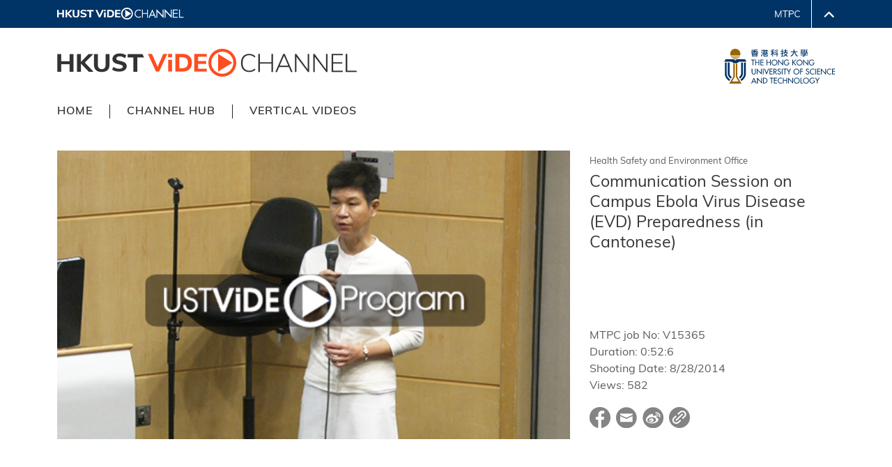

--- FILE ---
content_type: text/html; charset=utf-8
request_url: https://video.ust.hk/Watch.aspx?Video=6B4355C0136D713E
body_size: 31139
content:
<!DOCTYPE html>
<html>
<head>
    <title>HKUST Video Channel</title>
    <meta name="MobileOptimized" content="width">
    <meta name="HandheldFriendly" content="true" />
    <meta name="viewport" content="width=device-width, initial-scale=1.0, minimal-ui, viewport-fit=cover" />
    <meta http-equiv="Content-Type" content="text/html; charset=utf-8" />
    <link rel="icon" type="image/png" sizes="16x16" href="https://hkust.edu.hk/favicon-16x16.png" />
    <link rel="icon" type="image/png" sizes="32x32" href="https://hkust.edu.hk/favicon-32x32.png" />
    <link rel="stylesheet" href="/Content/font-awesome.min.css">
    <link rel="stylesheet" href="https://cdn.jsdelivr.net/npm/bootstrap-icons@1.5.0/font/bootstrap-icons.css">
    <link rel="stylesheet" href="https://use.typekit.net/syb0eec.css">
    <!--link href="https://fonts.googleapis.com/css?family=Muli&display=swap" rel="stylesheet"-->
    <link href="/Content/sitestyles?v=aGwN23KF2p2D1y2v-skl4oN7L03icCzq4opEX6BAOUQ1" rel="stylesheet"/>

    
    <link href="/Content/watchstyles?v=1z7lGrb7N4ppmXYuaKfgj6jFbDJqv4AJ2iY6qt7YlK01" rel="stylesheet"/>

    <link rel="stylesheet" href="/Content/channel/default/style/style.css" />

    <script src="/bundles/modernizr?v=inCVuEFe6J4Q07A0AcRsbJic_UE5MwpRMNGcOtk94TE1"></script>

</head>
<body>
    <script src="/bundles/jquery?v=SOGRYDKIlZyZHkc21HYQ6EFWfj0-gnJ1i9yyJbEyssU1"></script>

    <script src="/bundles/bootstrap?v=QdX_WKkjPdpJfm7_Trl32nM14XgO-41nI4wbimaVAI01"></script>

    <script src="/bundles/_Layout?v=yNsTOgY8QvnJTEO-dC7hxJyvf-z9ZYTq5nLAF4Fy5JA1"></script>

    
    <script type="text/javascript" src="/Scripts/jwplayer/jwplayer.js"></script>
    <script type="text/javascript">
        let desktopMode = true;
        let expandBtnId = "";
        let isExpandBtnClicked = false;
        let hasCaption = false;

        function copyLink() {
            if (navigator.clipboard) {
                navigator.clipboard.writeText('https://video.ust.hk/Watch?video=6B4355C0136D713E');
                alert("Video link copied");
            }
        }

        function buttonClickAction() {
            var jw = jwplayer('vcPlayer');
            // This function is executed when the button is clicked
            if (!isExpandBtnClicked) {
                isExpandBtnClicked = true;
                $("#video-container").removeClass('col-lg-8').addClass('col-lg-12');
                $("#information-container").removeClass('col-lg-4').addClass('col-lg-12');
                jwplayer("vcPlayer").removeButton('theatre-mode-button');
                jwplayer("vcPlayer").addButton('/Content/images/theatre_close.svg', 'Exit Theatre Mode', buttonClickAction, 'exit-theatre-mode-button');
                expandBtnId = 'exit-theatre-mode-button';
                jw.setFullscreen(false);

            } else {
                isExpandBtnClicked = false;
                $("#video-container").removeClass('col-lg-12').addClass('col-lg-8');
                $("#information-container").removeClass('col-lg-12').addClass('col-lg-4');
                jwplayer("vcPlayer").removeButton('exit-theatre-mode-button');
                jwplayer("vcPlayer").addButton('/Content/images/theatre_open.svg', 'Theatre Mode', buttonClickAction, 'theatre-mode-button');
                expandBtnId = 'theatre-mode-button';
                jw.setFullscreen(false);
            }
        }

        $(function () {

            function htmlDecode(value) {
                return $("<textarea/>").html(value).text();
            }

            function htmlEncode(value) {
                return $('<textarea/>').text(value).html();
            }

            const channel = {
                logo: '/Content/channel/default/img/channel_logo.png',
                bannerBg: '/Content/channel/default/img/channel_banner_bg.jpg',
                contentBg: '/Content/channel/default/img/channel_content_bg.jpg'
            }

            const video = {
                title: 'Communication Session on Campus Ebola Virus Disease (EVD) Preparedness (in Cantonese)',
                subtitle: 'Health Safety and Environment Office',
                description: '',
                mtpcJobNo: 'V15365',
                duration: '0'+':52'+':6',
                shootingDate: '8/28/2014',
                views: '582',
            }

            const socialMedia = [
                {
                    icon: '/Content/images/social_media/fb_icon_grey.png',
                    icon_mo: '/Content/images/social_media/fb_icon_grey.png',
                    value: 'https://www.facebook.com/sharer.php?u=' + 'https://video.ust.hk/Watch?video=6B4355C0136D713E'
                }, {
                    icon: '/Content/images/social_media/email_icon_grey.png',
                    icon_mo: '/Content/images/social_media/email_icon_grey.png',
                    value: 'mailto:?body=I%20want%20to%20share%20this%20video%20from%20The%20Hong%20Kong%20University%20of%20Science%20and%20Technology%20with%20you%20%3A%0D%0A' + 'https://video.ust.hk/Watch?video=6B4355C0136D713E'
                }, {
                icon: '/Content/images/social_media/wechat_icon_grey.png',
                    icon_mo: '/Content/images/social_media/wechat_icon_grey.png',
                    value: 'http://service.weibo.com/share/share.php?url=' + 'https://video.ust.hk/Watch?video=6B4355C0136D713E'
                },
                {
                icon: '/Content/images/social_media/link_icon_grey.png',
                    icon_mo: '/Content/images/social_media/link_icon_grey.png',
                    value: 'javascript:copyLink();'
                },
            ]

            // functions
            const displayChannel = () => {
                const { logo, bannerBg } = channel;
                $("#channel-logo").attr("src", logo);
            }

            const displayVideo = () => {
                    const { title, subtitle, mtpcJobNo, duration, shootingDate, views, description } = video;
                    if (title.trim() != "") {
                        $("#title").html(htmlDecode(title));
                        $("#title").parent().addClass('pb-2');
                    }
                    else {
                        $("#title").parent().removeClass('pb-2');
                    }
                    if (subtitle.trim() != "") {
                        $("#subtitle").html(htmlDecode(subtitle));
                        $("#subtitle").parent().addClass('pb-2');
                    }
                    else {
                        $("#subtitle").parent().removeClass('pb-2');
                    }
                    if (description.trim() != "") {
                        $("#description").html(htmlDecode(description));
                        $("#description").parent().addClass('pb-2');
                    }
                    else {
                        $("#description").parent().removeClass('pb-2');
                    }
                $("#mtpc-job-no").text(mtpcJobNo);
                $("#duration").text(duration);
                $("#shooting-date").text(shootingDate);
                $("#views").text(views);
                }

                const displaySocialMediaButton = () => {
                    socialMedia.map(({ icon, value }) => {
                    $("#social-media-button-container").append(`<img data-value="${value}" src="${icon}" class="social-media-button pointer me-2"/>`);
                })
            }

            const jwplayerSetup = () => {
                var streamingServer = 'ptz141.ust.hk';
                var streamingUrl = '';
                var videocover = 'V15365_20140828_HSEO_Briefing_Ebola_Virus_Disease_Cantonese_Cover.jpg';
                var videocaption = '';

                if (jwplayer.key == undefined)
                    jwplayer.key = "xS+I7HSv+MmCV7i0xuvyMeErbSeYWmZ3at/jKhQmPDE=";
                else
                    jwplayer("vcPlayer").remove();

                if (videocaption != "") {
                    jwplayer("vcPlayer").setup({
                        abouttext: 'HKUST Video Channel Player',
                        aboutlink: 'https://video.ust.hk',
                        playlist: [{
                            file: 'https://' + streamingServer + '/' + streamingUrl,
                            image: '/Watch/VideoCover?fileName=' + videocover,
                            tracks: [{
                                'kind': 'captions',
                                'file': '/Watch/VideoCaption?fileName=' + videocaption,
                                'label': 'AI generated caption'
                            }]
                        }],
                        playbackRateControls: true,
                        playbackRate: [0.5, 0.75, 1, 1.25, 1.5, 2],
                        width: '100%',
                        aspectratio: "16:9",
                        autostart: false,
                        captions: {
                            backgroundOpacity: 30,
                            fontSize: 10
                        }
                    });
                    hasCaption = true;
                }
                else {
                    jwplayer("vcPlayer").setup({
                        abouttext: 'HKUST Video Channel Player',
                        aboutlink: 'https://video.ust.hk',
                        playlist: [{
                            file: 'https://' + streamingServer + '/' + streamingUrl,
                            image: '/Watch/VideoCover?fileName=' + videocover
                        }],
                        playbackRateControls: true,
                        playbackRate: [0.5, 0.75, 1, 1.25, 1.5, 2],
                        width: '100%',
                        aspectratio: "16:9",
                        autostart: false,
                    });
                }

                jwplayer("vcPlayer").addButton('/Content/images/theatre_open.svg', 'Theatre Mode', buttonClickAction, 'theatre-mode-button');
                expandBtnId = 'theatre-mode-button';
                $('#vcPlayerContainer').hide();
            }

            $(document).on('click', '.social-media-button', function () {
                const value = $(this).data("value");
                //                    alert(value);
                location.assign(value);
            });

            $(document).on('mouseover', '.social-media-button', function () {
                const selectedValue = $(this).data("value");
                const icon_mo = socialMedia.find(({ value }) => value === selectedValue).icon_mo;
                $(this).attr('src', icon_mo);
            });

            $(document).on('mouseleave', '.social-media-button', function () {
                const selectedValue = $(this).data("value");
                const icon = socialMedia.find(({ value }) => value === selectedValue).icon;
                $(this).attr('src', icon);
            });

            $(document).on('click', '#previous-button', function() {
                window.location.replace(`/Watch?video=`);
            });

            $(document).on('click', '#back-button', function () {
                window.location.href = '/';
            });

            $(document).on('click', '#next-button', function () {
                window.location.replace(`/Watch?video=`);
            });

            $(document).on('click', '#vcVideoCover', function () {
                if ($('#AccessGranted').val() == 'True') {
                    var jw = jwplayer('vcPlayer');
                    jw.play();
                    $('#vcVideoCoverContainer').hide();
                    $('#vcPlayerContainer').show();
                }
                else {
                    $('#loginModal').modal('show');
                }
            });

            $(document).on('click', '#itscLoginBtn', function () {
                window.location.href = '/Account/Login?provider=ITSC%20Account&returnUrl=/watch?video=6B4355C0136D713E';
            });

            $(document).on('click', '#open-menu-button', function () {
                $("#menu-mobile").slideDown();
            });

            $(document).on('click', '#close-menu-button', function () {
                $("#menu-mobile").slideUp();
            });

            $(window).on('resize', function () {
                var screenW = $(window).width();
                if (screenW <= 992 && desktopMode) {
                    desktopMode = false;
                    var jw = jwplayer('vcPlayer');
                    if (jw && expandBtnId != '') {
                        jw.removeButton(expandBtnId);
                        expandBtnId = '';
                    }
                }
                else if (screenW > 992 && !desktopMode) {
                    desktopMode = true;
                    var jw = jwplayer('vcPlayer');
                    if (jw && expandBtnId == '') {
                        jw.addButton('/Content/images/theatre_open.svg', 'Theatre Mode', buttonClickAction, 'theatre-mode-button');
                        expandBtnId = 'theatre-mode-button';
                    }
                }
            });

            // startup action
            $("#menu-mobile").hide();
            displayChannel();
            displayVideo();
            displaySocialMediaButton();
            if ($('#AccessGranted').val() == 'True') {
                jwplayerSetup();
            }
            else {
                $('#vcPlayerContainer').hide();
            }
        });
    </script>


    

    <div class="drawer" id="drawer" style="display: none">
        <div class="content-wrapper">
            <div class="drawer-content">
                <div class="center">
                    <div class="more-about">More about HKUST</div>
                    <div class="more-about2">
                        <div class="row">
                            <a class="page" href="https://www.hkust.edu.hk/news" target="_blank">University News</a>
                            <a class="page" href="https://www.hkust.edu.hk/academics/list" target="_blank">Academic Departments A-Z</a>
                            <a class="page" href="https://www.hkust.edu.hk/lifehkust" target="_blank">Life@HKUST</a>
                            <a class="page" href="https://library.hkust.edu.hk/" target="_blank">Library</a>
                        </div>
                        <div class="row">
                            <a class="page" href="https://www.hkust.edu.hk/map-directions" target="_blank">Map &amp; Directions</a>
                            <a class="page" href="https://hkustcareers.ust.hk/" target="_blank">CAREERS AT HKUST</a>
                            <a class="page" href="https://facultyprofiles.ust.hk/" target="_blank">Faculty Profiles</a>
                            <a class="page" href="https://www.hkust.edu.hk/about-hkust" target="_blank">About HKUST</a>
                        </div>
                    </div>
                </div>
            </div>
        </div>
    </div>

    <div id="header-section" class="header-data">
        <div class="header" style="">
            <div class="site-header-content clearfix">
                <div class="container container-padding" style="width:100%; margin-top:0px">
                    <div class="left">
                        
                        <div class="left_home">
                            <a href="/Home/Index"><img src="/Content/images/video_channel_top_bar.png" border="0"></a>
                        </div>

                    </div>
                    <div class="right">
                        <div>
                            <a href="https://mtpc.hkust.edu.hk" target="_blank" class="right_sitename"><img src="/Content/images/mtpc_top_bar.png" border="0"></a>
                        </div>
                        <div class="right1">
                            <div class="drawer-toggle end-menu">
                                <img src="/Content/images/btn_menu_arrow1.jpg" border="0">
                            </div>
                        </div>
                    </div>
                </div>
            </div>
        </div>

        <div class="pc-header-fixed">
            <div class="main-menu">
                <div class="hkust-logo">
                    <div class="r-button-scroll" onclick="open_menu()">
                        <div class="rline rline1"></div>
                        <div class="rline rline2"></div>
                        <div class="rline rline3"></div>
                    </div>
                </div>
                <div class="hkust-logo hkust-logo2">
                    
                </div>
                <div class="pc_right2">
                    <div class="ust-logo">
                        <!-- <a href="http://www.ust.hk" target=_blank><img src="./images/ust.svg?t=1611721828" border=0 class="ust-logo-img2"></a> -->
                    </div>
                </div>
            </div>
        </div>

        <div class="mobile-header-menu">
            <div class="main-menu">
                <table border="0" cellpadding="0" cellspacing="0" width="100%">
                    <tbody>
                        <tr>
                            <td align="left" valign="top">
                                <table border="0" cellpadding="0" cellspacing="0">
                                    <tbody>
                                        <tr>
                                            <td><a href="https://www.hkust.edu.hk" target="_blank"><img src="/Content/images/ust_logo.png?t=1611721828" border="0" style="max-width:100%"></a></td>
                                            <td><a href="index.php"><img src="/Content/images/site_name.png?t=1611721828" border="0" style="max-width:100%"></a></td>
                                        </tr>
                                    </tbody>
                                </table>
                            </td>
                            <td width="10%"></td>
                            <td align="right"><div class="rmenu"><img id="mobile_menu0" src="/Content/images/btn_mobile_menu.jpg?t=1611721828" border="0" style="max-width:100%"></div></td>
                        </tr>
                    </tbody>
                </table>
            </div>
        </div>
    </div>

    

    <div class="position-relative h-100">
        
<div>
    <!-- mobile menu -->
    <div id="menu-mobile" class="bg-dark p-3 d-md-none pointer">
        <div id="close-menu-button" class="text-end">
            <i class="bi bi-x-lg text-grey-light" style="font-size: 20px"></i>
        </div>
        <div class="d-flex flex-column">
            <a class="text-white text-orange-hover text-uppercase text-decoration-none ls-1 py-3 border-bottom border-grey-light" href="/">HOME</a>
            <a class="text-white text-orange-hover text-uppercase text-decoration-none ls-1 py-3 border-bottom border-grey-light" href="/Channel/List">CHANNEL HUB</a>
            <a class="text-white text-orange-hover text-uppercase text-decoration-none ls-1 py-3 border-bottom border-grey-light" href="/VerticalVideo">Vertical Videos</a>
        </div>
    </div>
    <!-- main video -->

    <div class="channel-background channel-theme-bg" style="background-image: url('/Content/channel/default/img/channel_bg.jpg'); background-repeat: no-repeat; background-attachment: fixed; min-height: 812px;">
        <div class="container container-padding">
            <div class="channel-logo-padding d-flex align-items-start justify-content-between">
                <a href="/" class="w-100">
                    <img id="channel-logo" />
                </a>
                <a href="https://hkust.edu.hk/home" class="d-none d-md-flex" target="_blank">
                    <img src="/Content/channel/default/img/ust_logo.svg" height="50" />
                </a>
                <div id="open-menu-button" class="d-md-none pointer">
                    <i class="bi bi-list text-white" style="font-size: 30px"></i>
                </div>
            </div>
            <div class="h-menu-padding d-flex d-none d-md-flex">
                    <a class="text-grey-dark text-orange-hover fw-semibold ls-1 text-decoration-none border-end border-dark pe-4 me-4" href="/">HOME</a>
                    <a class="text-grey-dark text-orange-hover fw-semibold ls-1 text-decoration-none border-end border-dark pe-4 me-4" href="/Channel/List">CHANNEL HUB</a>
                    <a style="white-space:nowrap;" class="text-grey-dark text-orange-hover fw-semibold ls-1 text-decoration-none border-dark pe-4 me-4" href="/VerticalVideo">VERTICAL VIDEOS</a>
            </div>

            <!-- player -->
            <div id="video-section" class="pt-3 pb-5" style="min-height:580px;">
                <div class="row">
                    <div id="video-container" class="col-lg-8 col-md-12 col-12">
                        <div id="vcPlayerContainer">
                            <div id="vcPlayer"></div>
                        </div>
                        <div id="vcVideoCoverContainer" class="pointer">
                            <img id="vcVideoCover" style="width: 100%;" src="/watch/videoCover?filename=V15365_20140828_HSEO_Briefing_Ebola_Virus_Disease_Cantonese_Cover.jpg" />
                        </div>
                    </div>

                    <div id="information-container" class="col-lg-4 col-md-12 col-12">
                        <div class="row" style="height:100%;">
                            <div id="information-main" class="col-lg-12 col-md-8 col-12 px-3">
                                <div class="d-flex">
                                    <div id="subtitle" style="opacity:0.8 !important;" class="channel-theme-color fs-subtitle"></div>
                                </div>
                                <div class="d-flex">
                                    <div id="title" class="channel-theme-color fs-main-title"></div>
                                </div>
                                <div class="d-flex">
                                    <div id="description" style="opacity:0.8 !important;" class="channel-theme-color fs-description"></div>
                                </div>
                            </div>
                            <div id="information-sub" class="col-lg-12 col-md-4 col-12 px-3">
                                <div class="py-lg-3 pb-3">
                                    <div class="channel-theme-color fs-6 mb-1">MTPC job No: <span id="mtpc-job-no"></span></div>
                                    <div class="channel-theme-color fs-6 mb-1">Duration: <span id="duration"></span></div>
                                    <div class="channel-theme-color fs-6 mb-1">Shooting Date: <span id="shooting-date"></span></div>
                                    <div class="channel-theme-color fs-6 mb-1">Views: <span id="views"></span></div>
                                </div>
                                <div id="social-media-button-container" class="pb-3 d-flex">
                                </div>
                            </div>
                        </div>
                        <hr style="opacity:0.8 !important;" class="channel-theme-color d-md-block d-lg-none" />
                    </div>

                </div>


            </div>
            <div class="row d-none d-md-flex py-4">
                    <div class="col"></div>
                <div id="back-button" class="col text-center text-orange-hover fw-semibold channel-theme-color text-uppercase ls-2 fs-1-15 pointer">Back TO CHANNEL</div>
                    <div class="col"></div>
            </div>

            <div class="row d-md-none pt-3 pb-5 ">
                    <div class="col"></div>
                <div id="back-button" style="white-space:nowrap;" class="col text-center text-orange-hover fw-semibold channel-theme-color text-uppercase ls-2 fs-1-15 pointer">Back TO CHANNEL</div>
                    <div class="col"></div>
            </div>
        </div>
        <input data-val="true" data-val-required="The AccessGranted field is required." id="AccessGranted" name="AccessGranted" type="hidden" value="False" />
        <input id="Video_AccessBy" name="Video.AccessBy" type="hidden" value="UST" />
    </div>
</div>

<div id="loginModal" class="modal" tabindex="-1" role="dialog" data-keyboard="false" data-backdrop="static">
    <div class="modal-dialog modal-dialog-centered" role="document">
        <div class="modal-content">
            <div class="modal-body login-modal-content">
                <div class="row">
                    <div class="col-8">
                        <p style="font-weight: bold">HKUST Login Required</p>
                                <p>
                                    The video is for HKUST Community, please sign in to view.
                                </p>
                    </div>
                    <div class="col-4">
                        <button id="itscLoginBtn" type="button" class="btn btn-orange" style="margin-top:24px;">ITSC a/c Login</button>
                    </div>
                </div>
            </div>
        </div>
    </div>
</div>




        
    </div>

    

    <div id="footer-section" class="footer-data-pc footer-d-2">
        <div class="ust-footer">
            <div class="container container-padding">
                <div class="left" style="vertical-align:middle;">
                    <div class="hkust-mlogo">
                        <A href="https://www.hkust.edu.hk" target=_blank><img src="/Content/images/ust_logo2-01.svg" border=0 style="width:154px"></A>
                    </div>
                    <div class="site">
                        <div class="privacy">
                            <table border=0 cellpadding=0 cellspacing=0>
                                <tr>
                                    <Td valign=middle align=left><A href="mailto:mtpc@ust.hk" class=flink>Contact Us</A></Td>
                                    <Td width=20></Td>
                                    <Td valign=middle align=left><A href="https://dataprivacy.ust.hk/university-data-privacy-policy-statement/" class=flink target=_blank>Privacy</A></Td>
                                </tr>
                            </table>
                        </div>
                        <div class="copyright">Copyright &copy; The Hong Kong University of Science and Technology. All rights reserved.&nbsp;&nbsp;Designed by MTPC.</div>
                    </div>
                </div>
                <div class="right">
                    <div class="search">
                        <table border=0 cellpadding=0 cellspacing=0 width=100%>
                            <tr>
                                <Td valign=middle align=left class=follow>Follow HKUST on</Td>
                                <Td width=10></Td>
                                <Td valign=top align=left><a href="https://facebook.com/HKUST" target=_blank><img src="/Content/images/btn_face.png" border=0></a></Td>
                                <Td width=8></Td>
                                <Td valign=top align=left><a href="https://www.instagram.com/hkust/" target=_blank><img src="/Content/images/btn_in.png" border=0></a></Td>
                                <Td width=8></Td>
                                <Td valign=top align=left><a href="https://www.linkedin.com/school/11966" target=_blank><img src="/Content/images/btn_link.png" border=0></a></Td>
                                <Td width=8></Td>
                                <Td valign=top align=left><a href="https://www.youtube.com/user/HKUST" target=_blank><img src="/Content/images/btn_tube.png" border=0></a></Td>
                            </tr>
                        </table>
                    </div>
                </div>
                <div style="clear:both"></div>
            </div>
        </div>
    </div>

    <div id="footer-section" class="footer-data-mobile footer-m-2">
        <div class="ust-footer">
            <div class="main-menu">
                <div class="site">
                    <div class="privacy">
                        <table border=0 cellpadding=0 cellspacing=0 align=center>
                            <tr>
                                <Td valign=middle align=left><A href="mailto:mtpc@ust.hk" class=flink>Contact Us</A></Td>
                                <Td width=50></Td>
                                <Td valign=middle align=left><A href="https://dataprivacy.ust.hk/university-data-privacy-policy-statement/" class=flink target=_blank>Privacy</A></Td>
                            </tr>
                        </table>
                    </div>
                </div>
                <div class="search">
                    <table border=0 cellpadding=0 cellspacing=0 align=center>
                        <tr>
                            <td valign=middle align=left class=follow>Follow HKUST on</td>
                        </tr>
                    </table>
                </div>
                <div class="search">
                    <table border=0 cellpadding=0 cellspacing=0 align=center>
                        <tr>
                            <Td valign=top align=left><a href="https://facebook.com/HKUST" target=_blank><img src="/Content/images/btn_face.png" border=0></a></Td>
                            <Td width=10></Td>
                            <Td valign=top align=left><a href="https://www.instagram.com/hkust/" target=_blank><img src="/Content/images/btn_in.png" border=0></a></Td>
                            <Td width=10></Td>
                            <Td valign=top align=left><a href="https://www.linkedin.com/school/11966" target=_blank><img src="/Content/images/btn_link.png" border=0></a></Td>
                            <Td width=10></Td>
                            <Td valign=top align=left><a href="https://www.youtube.com/user/HKUST" target=_blank><img src="/Content/images/btn_tube.png" border=0></a></Td>
                        </tr>
                    </table>

                </div>
                <div class="hkust-mlogo">
                    <A href="https://www.hkust.edu.hk" target=_blank><img src="/Content/images/ust_logo2-01.svg" border=0 style="width:110px"></A>
                </div>
                <div class="copyright">Copyright &copy; The Hong Kong University of Science and Technology. <BR>All rights reserved.&nbsp;&nbsp;Designed by MTPC.</div>
            </div>
        </div>
    </div>

    
</body>
</html>


--- FILE ---
content_type: text/css; charset=utf-8
request_url: https://video.ust.hk/Content/watchstyles?v=1z7lGrb7N4ppmXYuaKfgj6jFbDJqv4AJ2iY6qt7YlK01
body_size: 4819
content:
/* Minification failed. Returning unminified contents.
(186,3): run-time error CSS1062: Expected semicolon or closing curly-brace, found '-'
(187,3): run-time error CSS1062: Expected semicolon or closing curly-brace, found '-'
(188,3): run-time error CSS1062: Expected semicolon or closing curly-brace, found '-'
(189,3): run-time error CSS1062: Expected semicolon or closing curly-brace, found '-'
(190,3): run-time error CSS1062: Expected semicolon or closing curly-brace, found '-'
(191,3): run-time error CSS1062: Expected semicolon or closing curly-brace, found '-'
 */
/* main css start */
a {
    cursor: pointer;
}

.pointer {
    cursor: pointer;
}

.ls-1 {
    letter-spacing: 1px;
}

.ls-2 {
    letter-spacing: 2px;
}

.bg-input {
    background-color: #DDDDDD;
}

.bg-input:focus {
    background-color: #DDDDDD;
}

.bg-input-dark {
    background-color: #300B0F;
}

.bg-input-dark:focus {
    background-color: #300B0F;
}

.fs-7 {
    font-size: 0.8rem !important;
}

.fs-8 {
    font-size: 0.7rem !important;
}

.fs-1-15 {
    font-size: 13px !important;
}

.fs-main-title {
    font-size: 1.45rem !important;
}

.fs-video-title {
    font-size: 15px;
}

.fs-subtitle {
    font-size: 13px;
}

.fs-description {
  font-size: 14px;
}

.bg-black {
    background-color: black;
}

.border-blue-light {
    border-color: #1D6DDA !important;
}

.text-blue-light {
    color: #1D6DDA !important;
}

.bg-yellow-light {
    background-color: #D9A400 !important;
}

.text-yellow-dark {
    color: #D8A300 !important;
}

.bg-grey-light {
    background-color: #8F9093 !important;
}

.text-grey-light {
    color: #8F9093 !important;
}

.text-white {
    color: #FFFFFF !important;
}

.border-grey-light {
    border-color: #8F9093 !important;
}

.bg-grey-dark {
    background-color: #2D372F !important;
}

.bg-white {
    background-color: #FFFFFF !important;
}

.text-grey-dark {
    color: #333333 !important;
}

.border-grey-dark {
    border-color: #2D372F !important;
}

.border-white {
    border-color: #FFFFFF !important;
}

.bg-orange {
    background-color: #F44A1E !important;
}

.text-orange {
    color: #F44A1E !important;
}

.text-orange-hover:hover {
    color: #F44A1E !important;
    cursor: pointer;
}

.border-orange {
    border-color: #F44A1E !important;
}

.bg-orange-dark {
    background-color: #A83417 !important;
}

.bg-purple {
    background-color: #9326FF !important;
}

.border-divider {
    border-color: #EEEEEE !important;
}

.center-text {
  width: 100%;
  text-align: center !important;
  padding-top: 50px;
}

/* main css end */

#menu-mobile {
  position: absolute;
  top: 0;
  left: 0;
  width: 100vw;
  height: 100vh;
  z-index: 2147483647 !important;
}

#open-menu-button {
  width: 60px;
  text-align: right;
}

#banner {
    height: 80px;
    /* height: 100%; */
}

#channel-logo {
    width: 70%;
}

.login-modal-content {
    background: white;
    padding: 16px;
    border-style: solid;
    border-width: thin;
}

.btn-orange {
  --bs-btn-bg: orangered !important;
  --bs-btn-color: white !important;
  --bs-btn-hover-bg: orange !important;
  --bs-btn-hover-color: white !important;
  --bs-btn-active-bg: orange !important;
  --bs-btn-active-color: white !important;
}

.jw-svg-icon-fullscreen-on path {
    display: none;
}

.jw-svg-icon-fullscreen-on {
    background-image: url('images/full_open.svg');
    background-size: contain;
    background-repeat: no-repeat;
}

.jw-svg-icon-fullscreen-off path {
    display: none;
}

.jw-svg-icon-fullscreen-off {
    background-image: url('images/full_close.svg');
    background-size: contain;
    background-repeat: no-repeat;
}

@media (max-width: 768px) {
  .channel-logo-padding {
    padding-top: 20px;
    padding-bottom: 0px;
  }
  #channel-logo {
    width: 80%;
    padding-left: 3px;
  }

  .container-padding {
    padding-right: 20px !important;
    padding-left: 20px !important;
  }

  #information-container {
    padding-top: 1.5rem;
  }

  #information-sub {
    opacity: 0.8 !important;
    align-self: flex-start;
  }
}

@media (min-width: 768px) {
  .channel-logo-padding {
    padding-top: 30px;
    padding-bottom: 15px;
  }

  #banner {
      height: 90px;
      /* height: 100%; */
  }

  #channel-logo {
    width: auto;
    padding-left: 0px;
  }

  .h-menu-padding {
    padding-top: 15px;
    padding-bottom: 30px;
  }

}

@media (min-width: 768px) and (max-width: 992px) {
  #information-container {
    padding-top: 1.5rem;
    border-bottom: 0 !important;
  }

  #information-sub {
    opacity:0.8 !important;
    align-self:flex-start;
  }
}

@media (min-width: 992px) {
  #information-container {
    padding-top: 0.5rem;
    border-bottom: 0 !important;
  }

  #information-sub {
    opacity: 0.8 !important;
    align-self: flex-end;
  }
}



--- FILE ---
content_type: text/css
request_url: https://video.ust.hk/Content/channel/default/style/style.css
body_size: 365
content:
.channel-theme-color {
    color: #333333 !important;
}

.channel-theme-color-selected {
    color: #333333 !important;
}

.channel-theme-border {
    border-color: #333333 !important;
}

/* .channel-theme-border-y { */
/*     background-color: #666666 !important; */
/* } */

.channel-theme-color-hover:hover {
    color: #333333 !important;
    cursor: pointer;
}

.channel-theme-bg {
  background-color: #FFFFFF !important;
  background-repeat: no-repeat;
  background-attachment: fixed;
}



--- FILE ---
content_type: image/svg+xml
request_url: https://video.ust.hk/Content/channel/default/img/ust_logo.svg
body_size: 13408
content:
<?xml version="1.0" encoding="utf-8"?>
<!-- Generator: Adobe Illustrator 21.1.0, SVG Export Plug-In . SVG Version: 6.00 Build 0)  -->
<svg version="1.1" id="圖層_1" xmlns="http://www.w3.org/2000/svg" xmlns:xlink="http://www.w3.org/1999/xlink" x="0px" y="0px"
	 viewBox="0 0 580 181.9" style="enable-background:new 0 0 580 181.9;" xml:space="preserve">
<style type="text/css">
	.st0{fill:#003366;}
	.st1{fill:#996600;}
</style>
<g>
	<g>
		<path class="st0" d="M173.3,23.6v17.5h-3.7v-1.9h-19.8v1.9H146V23.8c-0.7,0.3-1.8,0.7-3.4,1.3l-1.9-3.6c4.9-1.2,9.2-3.3,12.8-6.3
			H141v-3.3h16.6V8.6c-6.1,0.2-10.4,0.2-13,0.2l-1.3-3.7c1.5,0.1,3.4,0.1,5.7,0.1c10.7,0,18.9-0.6,24.4-1.9l1.7,3.3
			c-3.7,0.8-8.2,1.4-13.6,1.8v3.4h17v3.3h-13c3.1,3,7.5,5,13.3,6.2L177,25c-0.5-0.2-1.1-0.5-1.8-0.6
			C174.4,24.2,173.8,23.9,173.3,23.6z M148.2,22.7h9.2v-7.4C155.1,18.6,152,21.1,148.2,22.7z M169.5,26.1h-19.9v3.1h19.9V26.1z
			 M149.7,35.9h19.9v-3.6h-19.9V35.9z M161.2,15.2v7.5h10C167.1,21.1,163.8,18.6,161.2,15.2z"/>
		<path class="st0" d="M200.8,28.6c-1.1,4.4-2.8,8.4-5.1,12l-3.2-3.3c2.4-3.4,4-7,4.8-10.8L200.8,28.6z M198.3,22.1
			c-2.2-1.9-4.1-3.3-5.7-4.4l2.4-3c1.9,1,3.9,2.3,6,3.9L198.3,22.1z M202.2,7.7h5.4V3.5h3.7v4.2h7.4V3.5h3.6v4.2h6.7v3.2h-6.7v4.2
			h7.3v3.4h-7.7c1.1,2.2,3.8,4.3,8.2,6.5l-1.7,3.6c-2.5-1.5-4.5-2.9-6.1-4.4v8.3h-13v2.6c0,0.9,0.5,1.4,1.4,1.4h12
			c1.1,0,1.8-0.4,2-1.3c0.2-0.9,0.4-2.4,0.6-4.5l3.9,1.4c-0.4,3.7-1,6-1.7,6.7s-2.1,1.1-4.2,1.1H210c-1.7,0-2.9-0.3-3.6-1
			c-0.7-0.7-1-1.9-1-3.8v-9c-0.7,0.6-1.9,1.4-3.7,2.5l-2.3-3.4c4.5-2,7.3-4.3,8.5-6.8h-6.5V15h6.2v-4h-5.4V8.8l-2.5,3.1
			c-2.2-2-4.2-3.6-6-4.7l2.7-3c2.3,1.5,4.2,2.8,5.8,4V7.7z M209.1,25.2v4h9.3v-4H209.1z M212.1,18.4c-0.6,1.4-1.4,2.6-2.4,3.6H220
			c-0.9-1-1.7-2.2-2.5-3.6C217.5,18.4,212.1,18.4,212.1,18.4z M211.3,11.1v4h7.3v-4H211.3z"/>
		<path class="st0" d="M251.6,9c-1.4,0.3-3.5,0.5-6.3,0.7l-0.8-3.4c6-0.3,11.2-1.3,15.5-2.9l1.4,3.3c-1.9,0.7-4,1.2-6.1,1.7v5.7h6.1
			v3.5h-6.1V18c3,2.8,5.3,5,6.8,6.7l-2.3,3.5c-0.8-1.1-1.6-2.2-2.4-3.1c-0.7-0.8-1.4-1.7-2.1-2.7v18.7l-3.7,0.2V24.5
			c-1,2.6-2.9,5.6-5.5,9l-2.3-3.6c3.4-3.8,5.9-8,7.6-12.5H244v-3.5h7.5V9H251.6z M261,32.1v-3.8l13.5-2V3.1h3.8v22.8l3.6-0.6v3.6
			l-3.6,0.6v11.6h-3.8V30L261,32.1z M269.8,23.9c-2.8-2.3-5.2-4.1-7.3-5.4l2.4-2.7c2,1.1,4.5,2.7,7.5,5L269.8,23.9z M270.5,14.1
			c-3-2.4-5.4-4.2-7.3-5.3l2.4-2.7c1.8,1,4.2,2.6,7.4,4.9L270.5,14.1z"/>
		<path class="st0" d="M310.7,15h-4.8v7.1c2.2-0.7,3.7-1.3,4.7-1.8v4c-0.8,0.5-2.4,1.1-4.7,1.9v9.9c0,1.9-0.3,3.2-0.8,3.8
			c-0.6,0.6-1.8,1-3.8,1h-3.2l-0.9-4.1l3.5,0.1c0.9,0,1.3-0.4,1.3-1.3v-8.2c-2.3,0.6-4.1,1-5.4,1.4l-1-4.4c2.3-0.3,4.5-0.7,6.4-1.2
			v-8.1h-6v-3.7h6V3.1h4v8.3h4.8V8.8h8.7V3.1h4v5.7h9.5v3.7h-9.5v5.4h8.2v3.3c-0.3,1.5-1.2,3.3-2.7,5.7c-1.4,2.3-2.9,4.2-4.4,5.5
			c2.7,2.2,5.7,3.8,9.1,4.7l-2.1,3.8c-3.6-1.2-6.9-3.2-10-6c-4.3,3.3-8.3,5.3-12.2,6.1l-2.2-3.7c3.9-0.9,7.7-2.6,11.6-5.2
			c-2.1-2.1-4.1-5-6.1-8.6l3.3-1.3c1.9,3.3,3.7,5.9,5.6,7.7c2.7-2.2,4.7-5,5.9-8.4h-16v-3.6h8v-5.4h-8.7L310.7,15z"/>
		<path class="st0" d="M371.4,17.5c0.6,3.3,2.1,6.7,4.4,10.3c2.3,3.6,5.4,6.7,9.4,9.4l-3.1,3.7c-7.3-4.8-12.2-12.6-14.9-23.4h-0.6
			c-1.8,9.7-7.2,17.5-16.3,23.5l-3.1-3.8c3.8-2.2,7.1-5,9.8-8.6c2.7-3.5,4.4-7.2,5-11h-13.9v-4.3h14.6c0.3-2.5,0.5-5.8,0.5-10.1h4.2
			c0,4.6-0.1,8-0.3,10.1h17.1v4.3L371.4,17.5z"/>
		<path class="st0" d="M429,25.1V28c-2.4,1.3-5.3,2.4-8.8,3.5H437v3.3h-16.8v1.7c0,2.9-1.2,4.3-3.7,4.3h-5.9l-0.9-3.3l5.5,0.2
			c0.8,0,1.2-0.4,1.2-1.2v-1.7h-17.5v-3.3h17.5v-1.7c1.9-0.3,4.2-0.9,7.1-1.7h-17v-3H429z M432.6,23.3h-29.2v5.9h-3.6v-9.1h2
			l-0.4-15.5c3.5-0.1,6.5-0.5,8.9-1.2l1.8,3c-1.5,0.5-3.9,0.9-7.2,1.1l0.1,2.1h6.3v2.7h-6.2v2.3h6.1v2.8h-6.1l0.1,2.7h25.3v-2.7H425
			v-2.8h5.8l0.1-2.3H425V9.6h5.9V7.4h-6.4V4.2h10l-0.4,15.9h2.1v9.1h-3.6V23.3z M418.6,8.8c-1.3,0.9-2.9,1.7-4.7,2.5l-2.1-2.7
			c2.3-0.6,3.7-1.2,4.4-1.7c-0.7-0.5-1.6-1.2-2.7-1.9l2.2-1.9c1,0.7,2.1,1.4,3.2,2.2c1.2-0.8,2-1.5,2.5-2.2l2,1.8
			c-0.6,0.8-1.4,1.5-2.4,2.2c0.5,0.5,1.3,1.2,2.1,2.1l-2.5,1.8C419.6,9.6,418.9,8.8,418.6,8.8z M418.8,17.1
			c-1.2,0.9-2.8,1.6-4.7,2.3l-1.7-2.7c1.9-0.4,3.3-0.9,4.2-1.5c-0.5-0.4-1.4-1-2.7-1.9l2.1-1.8c0.5,0.3,1,0.6,1.4,0.9
			c0.5,0.3,1.1,0.8,1.7,1.2c0.8-0.5,1.7-1.3,2.8-2.5l2.1,1.8c-1,1-1.9,1.8-2.7,2.4c0.8,0.7,1.5,1.4,2.3,2.1l-2.6,2
			C419.7,17.9,419,17.1,418.8,17.1z"/>
	</g>
	<g>
		<path class="st0" d="M152.5,86.5h-3.7V60.2h-7v-3.4h17.8v3.4h-7v26.3H152.5z"/>
		<path class="st0" d="M180.3,68.8v-12h3.7v29.7h-3.7V72.3h-14.1v14.2h-3.7V56.8h3.7v12H180.3z"/>
		<path class="st0" d="M189.8,56.8h15.9v3.4h-12.2v8.3h11.9v3.4h-11.9v11.2h12.2v3.4h-15.9V56.8z"/>
		<path class="st0" d="M239.9,68.8v-12h3.7v29.7h-3.7V72.3h-14.1v14.2h-3.7V56.8h3.7v12H239.9z"/>
		<path class="st0" d="M278.4,71.7c0,8.8-7,15.5-15.5,15.5c-8.6,0-15.5-6.6-15.5-15.5c0-8.5,7-15.5,15.5-15.5
			C271.3,56.2,278.4,63.2,278.4,71.7z M274.7,71.7c0-6.5-4.9-12-11.8-12c-7,0-11.8,5.5-11.8,12c0,6.8,5.4,12,11.8,12
			C269.2,83.7,274.7,78.4,274.7,71.7z"/>
		<path class="st0" d="M282,55.4l22.3,23.3V56.8h3.7v30.9l-22.3-23.3v22.1H282V55.4z"/>
		<path class="st0" d="M340.6,71.5v1.2c0,8.1-5.7,14.4-14,14.4s-15-7.2-15-15.4c0-8.5,6.8-15.5,15.4-15.5c4.6,0,9.2,2.1,12.1,5.7
			l-2.6,2.5c-2.1-2.9-5.7-4.8-9.3-4.8c-6.6,0-11.8,5.4-11.8,12c0,6.2,5.1,12.1,11.5,12.1c4.6,0,9.6-4,9.7-8.8h-7.7v-3.4L340.6,71.5
			L340.6,71.5z"/>
		<path class="st0" d="M372.7,56.8h4.8l-13.3,13.3l13.6,16.3h-5l-11.2-13.8l-1.5,1.4v12.4h-3.7V56.8h3.7v12.9L372.7,56.8z"/>
		<path class="st0" d="M409.4,71.7c0,8.8-7,15.5-15.5,15.5c-8.6,0-15.5-6.6-15.5-15.5c0-8.5,7-15.5,15.5-15.5S409.4,63.2,409.4,71.7
			z M405.7,71.7c0-6.5-4.9-12-11.8-12c-7,0-11.8,5.5-11.8,12c0,6.8,5.4,12,11.8,12C400.3,83.7,405.7,78.4,405.7,71.7z"/>
		<path class="st0" d="M413.1,55.4l22.3,23.3V56.8h3.7v30.9l-22.3-23.3v22.1h-3.7V55.4z"/>
		<path class="st0" d="M471.7,71.5v1.2c0,8.1-5.7,14.4-14,14.4s-15-7.2-15-15.4c0-8.5,6.8-15.5,15.4-15.5c4.6,0,9.2,2.1,12.1,5.7
			l-2.6,2.5c-2.1-2.9-5.7-4.8-9.3-4.8c-6.6,0-11.8,5.4-11.8,12c0,6.2,5.1,12.1,11.5,12.1c4.6,0,9.6-4,9.7-8.8H460v-3.4L471.7,71.5
			L471.7,71.5z"/>
		<path class="st0" d="M147.7,104v17.5c0,4.8,1.5,9.3,7.2,9.3s7.2-4.5,7.2-9.3V104h3.7v18.8c0,6.5-4.1,11.5-10.9,11.5
			s-10.9-5-10.9-11.5V104C144,104,147.7,104,147.7,104z"/>
		<path class="st0" d="M170.8,102.6l22.3,23.3V104h3.7v30.9l-22.3-23.3v22.1h-3.7V102.6z"/>
		<path class="st0" d="M206,133.7h-3.7V104h3.7V133.7z"/>
		<path class="st0" d="M221.8,126l8.8-22h4.1l-12.9,31.2L208.9,104h4.1L221.8,126z"/>
		<path class="st0" d="M237.6,104h15.9v3.4h-12.2v8.3h11.9v3.4h-11.9v11.2h12.2v3.4h-15.9L237.6,104L237.6,104z"/>
		<path class="st0" d="M276.9,133.7h-4.5l-8.7-12.5h-1.5v12.5h-3.7V104h4.5c2.6,0,5.5,0,7.8,1.4c2.5,1.5,3.9,4.2,3.9,7.1
			c0,4.2-2.8,7.8-7.1,8.3L276.9,133.7z M262.1,118.1h1.2c3.8,0,7.9-0.7,7.9-5.4c0-4.6-4.4-5.3-8.1-5.3h-1V118.1z"/>
		<path class="st0" d="M293.4,109.7c-1.1-1.9-2.5-2.8-4.8-2.8c-2.4,0-5,1.6-5,4.2c0,2.3,2.3,3.5,4.1,4.3l2.1,0.8
			c4.2,1.7,7.4,4,7.4,8.9c0,5.4-4.2,9.2-9.5,9.2c-4.8,0-8.5-3.5-9.2-8.3l3.7-0.8c0,3.3,2.6,5.6,5.7,5.6c3.2,0,5.5-2.7,5.5-5.8
			c0-3.2-2.6-4.6-5.1-5.6l-2-0.9c-3.4-1.5-6.4-3.4-6.4-7.5c0-4.8,4.2-7.7,8.7-7.7c3.3,0,6,1.6,7.6,4.5L293.4,109.7z"/>
		<path class="st0" d="M305.3,133.7h-3.7V104h3.7V133.7z"/>
		<path class="st0" d="M319.2,133.7h-3.7v-26.3h-7V104h17.8v3.4h-7L319.2,133.7L319.2,133.7z"/>
		<path class="st0" d="M326.5,104h4.3l7.3,12.7l7.3-12.7h4.3l-9.7,16.8v12.9h-3.7v-12.9L326.5,104z"/>
		<path class="st0" d="M393.3,118.9c0,8.8-7,15.5-15.5,15.5c-8.6,0-15.5-6.6-15.5-15.5c0-8.5,7-15.5,15.5-15.5
			C386.2,103.4,393.3,110.4,393.3,118.9z M389.6,118.9c0-6.5-4.9-12-11.8-12c-7,0-11.8,5.5-11.8,12c0,6.8,5.4,12,11.8,12
			C384.1,130.9,389.6,125.6,389.6,118.9z"/>
		<path class="st0" d="M400.9,107.4v8.3h10.3v3.4h-10.3v14.6h-3.7V104h14.4v3.4C411.6,107.4,400.9,107.4,400.9,107.4z"/>
		<path class="st0" d="M441.2,109.7c-1.1-1.9-2.5-2.8-4.8-2.8c-2.4,0-5,1.6-5,4.2c0,2.3,2.3,3.5,4.1,4.3l2.1,0.8
			c4.2,1.7,7.4,4,7.4,8.9c0,5.4-4.2,9.2-9.5,9.2c-4.8,0-8.5-3.5-9.2-8.3l3.7-0.8c0,3.3,2.6,5.6,5.7,5.6c3.2,0,5.5-2.7,5.5-5.8
			c0-3.2-2.6-4.6-5.1-5.6l-2-0.9c-3.4-1.5-6.5-3.4-6.5-7.5c0-4.8,4.2-7.7,8.7-7.7c3.3,0,6,1.6,7.6,4.5L441.2,109.7z"/>
		<path class="st0" d="M471.2,109.7c-2.1-1.9-5-2.9-7.8-2.9c-6.6,0-11.7,5.5-11.7,12.1c0,6.5,5,12,11.6,12c2.9,0,5.7-1.1,7.9-3.1
			v4.4c-2.3,1.3-5.2,2.1-7.8,2.1c-8.5,0-15.5-6.7-15.5-15.3c0-8.8,7-15.6,15.8-15.6c2.6,0,5.2,0.6,7.5,2V109.7z"/>
		<path class="st0" d="M479.6,133.7h-3.7V104h3.7V133.7z"/>
		<path class="st0" d="M485.5,104h15.9v3.4h-12.2v8.3h11.9v3.4h-11.9v11.2h12.2v3.4h-15.9V104z"/>
		<path class="st0" d="M506,102.6l22.3,23.3V104h3.7v30.9l-22.3-23.3v22.1H506V102.6z"/>
		<path class="st0" d="M559.3,109.7c-2.1-1.9-5-2.9-7.8-2.9c-6.6,0-11.7,5.5-11.7,12.1c0,6.5,5,12,11.6,12c2.9,0,5.7-1.1,7.9-3.1
			v4.4c-2.3,1.3-5.2,2.1-7.8,2.1c-8.5,0-15.5-6.7-15.5-15.3c0-8.8,7-15.6,15.8-15.6c2.6,0,5.2,0.6,7.5,2V109.7z"/>
		<path class="st0" d="M564.1,104H580v3.4h-12.2v8.3h11.9v3.4h-11.9v11.2H580v3.4h-15.9V104z"/>
		<path class="st0" d="M148.7,173.5l-3.4,7.4h-4l14.2-30.9l14.2,30.9h-4l-3.4-7.4H148.7z M155.5,158.1l-5.3,12h10.5L155.5,158.1z"/>
		<path class="st0" d="M172.2,149.8l22.3,23.3v-21.9h3.7v30.9l-22.3-23.3v22.1h-3.7V149.8z"/>
		<path class="st0" d="M203.5,151.2h6.1c9.1,0,16.6,4.8,16.6,14.7c0,10.1-7.4,15-16.8,15h-6L203.5,151.2L203.5,151.2z M207.2,177.5
			h1.3c7.6,0,14.1-2.8,14.1-11.5c0-8.7-6.5-11.4-14.1-11.4h-1.3V177.5z"/>
		<path class="st0" d="M250.1,180.9h-3.7v-26.3h-7v-3.4h17.8v3.4h-7L250.1,180.9L250.1,180.9z"/>
		<path class="st0" d="M260.5,151.2h15.9v3.4h-12.2v8.3H276v3.4h-11.9v11.2h12.2v3.4h-15.9L260.5,151.2L260.5,151.2z"/>
		<path class="st0" d="M302.9,156.9c-2.1-1.9-5-2.9-7.8-2.9c-6.6,0-11.7,5.5-11.7,12.1c0,6.5,5,12,11.6,12c2.9,0,5.7-1.1,7.9-3.1
			v4.4c-2.3,1.3-5.2,2.1-7.8,2.1c-8.5,0-15.5-6.7-15.5-15.3c0-8.8,7-15.6,15.8-15.6c2.6,0,5.2,0.6,7.5,2V156.9z"/>
		<path class="st0" d="M325.3,163.2v-12h3.7v29.7h-3.7v-14.2h-14.1v14.2h-3.7v-29.7h3.7v12H325.3z"/>
		<path class="st0" d="M334.3,149.8l22.3,23.3v-21.9h3.7v30.9L338,158.8v22.1h-3.7V149.8z"/>
		<path class="st0" d="M395,166.1c0,8.8-7,15.5-15.5,15.5c-8.6,0-15.5-6.6-15.5-15.5c0-8.5,7-15.5,15.5-15.5
			C387.9,150.6,395,157.6,395,166.1z M391.3,166.1c0-6.5-4.9-12-11.8-12c-7,0-11.8,5.5-11.8,12c0,6.8,5.4,12,11.8,12
			C385.8,178.1,391.3,172.8,391.3,166.1z"/>
		<path class="st0" d="M402.6,177.5h9v3.4h-12.7v-29.7h3.7V177.5z"/>
		<path class="st0" d="M443.5,166.1c0,8.8-7,15.5-15.5,15.5c-8.6,0-15.5-6.6-15.5-15.5c0-8.5,7-15.5,15.5-15.5
			C436.4,150.6,443.5,157.6,443.5,166.1z M439.8,166.1c0-6.5-4.9-12-11.8-12c-7,0-11.8,5.5-11.8,12c0,6.8,5.4,12,11.8,12
			C434.3,178.1,439.8,172.8,439.8,166.1z"/>
		<path class="st0" d="M474.5,166v1.2c0,8.1-5.7,14.4-14,14.4s-15-7.2-15-15.4c0-8.5,6.8-15.5,15.4-15.5c4.6,0,9.2,2.1,12.1,5.7
			l-2.6,2.5c-2.1-2.9-5.7-4.8-9.3-4.8c-6.6,0-11.8,5.4-11.8,12c0,6.2,5.1,12.1,11.5,12.1c4.6,0,9.6-4,9.7-8.8h-7.7V166H474.5z"/>
		<path class="st0" d="M475.5,151.2h4.3l7.2,12.7l7.3-12.7h4.3l-9.7,16.8v12.9h-3.7V168L475.5,151.2z"/>
	</g>
	<g>
		<g>
			<path class="st1" d="M91.2,181.9l-21.3-35.5c0,0-0.7-0.8-0.7-2.2v-0.8v-1.8V78.5h-8v65.8v2c0.7,0.7,14.1,23.5,14.1,23.5H42.1
				c0,0,13.4-22.8,14.1-23.5v-2V78.5h-8v63.1v1.8v0.8c0,1.3-0.7,2.2-0.7,2.2l-21.3,35.5H91.2z"/>
		</g>
		<g>
			<path class="st1" d="M84.6,32.5c0,0,4-16.6-10.3-27.4c0,0-5.7-5.1-16.6-5.1C48,0,42.3,5.1,42.3,5.1c-13.1,9.1-9.7,27.4-9.7,27.4
				H84.6z"/>
			<path class="st1" d="M34.2,37.1h48.9c0.4-0.9,0.7-1.9,1-2.9H33.2C33.5,35.2,33.8,36.1,34.2,37.1z"/>
			<path class="st1" d="M82.3,38.8H35c0.5,1,1,1.9,1.6,2.9h44.1C81.3,40.7,81.9,39.8,82.3,38.8z"/>
			<path class="st1" d="M39.8,45.6h37.7c0.7-0.7,1.4-1.5,2-2.3H37.8C38.5,44.1,39.1,44.9,39.8,45.6z"/>
			<path class="st1" d="M43.9,49.1h29.5c0.8-0.5,1.5-1.1,2.2-1.7h-34C42.4,48,43.1,48.5,43.9,49.1z"/>
			<path class="st1" d="M48,51.3c3.3,1.5,6.9,2.3,10.7,2.3c3.8,0,7.4-0.8,10.7-2.3H48z"/>
		</g>
		<path class="st0" d="M109.4,54.9h-40c0,0-3.7,0-6.7,2c-2.3,1.6-3.9,5.2-4,5.4l0,0c-0.1-0.2-1.7-3.8-4-5.4c-3-2-6.7-2-6.7-2H8
			L0,67.7h36.7c0,0,1.1,0,1.7,0.1c1.1,0.2,3,0.8,5,2.2c2.7,2,3.5,3,4.1,3.6c0.3,0.3,1.2,1.5,1.2,1.5h9h1l0,0h3.1h6.9
			c0,0,0.9-1.2,1.2-1.5c0.7-0.7,1.4-1.7,4.1-3.6c2-1.4,3.9-2,5-2.2c0.7-0.1,1.7-0.1,1.7-0.1h36.7L109.4,54.9z"/>
		<g>
			<g>
				<path class="st0" d="M4,71.6v60c0,0,0,0.6,0,0.8c0,0.7,0,1.3,0.1,1.8c0.7,6.4,2.7,11.2,6.4,17.4c5.9,9.8,16.5,16.7,16.5,16.7
					l5-8c0,0-6.8-3.6-12.3-12c-1.1-1.7-2.2-3.2-2.9-4.8c-0.7-1.5-1.2-2.7-1.7-3.9c-0.3-0.9-0.6-1.8-0.7-2.5c-0.3-1.1-0.4-2-0.5-3
					c0-0.4-0.1-1.9-0.1-1.9v-0.3V71.6H4z"/>
				<path class="st0" d="M19.3,71.6v60.6c0,0,0,0.2,0,0.5c0,0.3,0.1,0.7,0.1,1.1c0,0.2,0.1,0.5,0.1,0.6c0.2,0.9,0.4,1.8,0.8,3
					c0.7,2,1.9,4.5,3.6,7.3c4.5,7.3,11,10.6,11,10.6l5-7.8c0,0-1.7-0.9-3.7-2.9c-1.3-1.3-2.9-3-4.3-5c-1.3-2.1-2.1-4.1-2.6-5.7
					c-0.4-1.3-0.5-2.4-0.5-3s0-0.9,0-0.9V71.6H19.3z"/>
			</g>
			<g>
				<path class="st0" d="M113.4,71.6v60c0,0,0,0.6,0,0.8c0,0.7,0,1.3-0.1,1.8c-0.7,6.4-2.7,11.2-6.4,17.4
					c-5.9,9.8-16.5,16.7-16.5,16.7l-5-8c0,0,6.8-3.6,12.3-12c1.1-1.7,2.2-3.2,2.9-4.8c0.7-1.5,1.2-2.7,1.7-3.9
					c0.3-0.9,0.6-1.8,0.7-2.5c0.3-1.1,0.4-2,0.5-3c0-0.4,0.1-1.9,0.1-1.9v-0.3V71.6H113.4z"/>
				<path class="st0" d="M98.1,71.6v60.6c0,0,0,0.2,0,0.5c0,0.3-0.1,0.7-0.1,1.1c0,0.2-0.1,0.5-0.1,0.6c-0.2,0.9-0.4,1.8-0.8,3
					c-0.7,2-1.9,4.5-3.6,7.3c-4.5,7.3-11,10.6-11,10.6l-5-7.8c0,0,1.7-0.9,3.7-2.9c1.3-1.3,2.9-3,4.3-5c1.3-2.1,2.1-4.1,2.6-5.7
					c0.4-1.3,0.5-2.4,0.5-3s0-0.9,0-0.9V71.6H98.1z"/>
			</g>
		</g>
	</g>
</g>
</svg>


--- FILE ---
content_type: text/javascript; charset=utf-8
request_url: https://video.ust.hk/bundles/_Layout?v=yNsTOgY8QvnJTEO-dC7hxJyvf-z9ZYTq5nLAF4Fy5JA1
body_size: 195
content:
$(document).ready(function(){$(".navbar1").hover(function(){$(this).find(".secondlevel").show()},function(){$(this).find(".secondlevel").hide()});$(".drawer-toggle").click(function(){$("#drawer").slideToggle("1000");$(".drawer-toggle img").hasClass("transfer_180")?($(".drawer-toggle img").removeClass("transfer_180"),$(".drawer-toggle img").addClass("transfer_0")):($(".drawer-toggle img").removeClass("transfer_0"),$(".drawer-toggle img").addClass("transfer_180"))})})

--- FILE ---
content_type: image/svg+xml
request_url: https://video.ust.hk/Content/images/ust_logo2-01.svg
body_size: 3583
content:
<?xml version="1.0" encoding="utf-8"?>
<!-- Generator: Adobe Illustrator 24.3.0, SVG Export Plug-In . SVG Version: 6.00 Build 0)  -->
<svg version="1.1" id="_xB9_Ï_xBC_h_1" xmlns="http://www.w3.org/2000/svg" xmlns:xlink="http://www.w3.org/1999/xlink" x="0px"
	 y="0px" viewBox="0 0 139.3 45.9" style="enable-background:new 0 0 139.3 45.9;" xml:space="preserve">
<style type="text/css">
	.st0{fill:#FFFFFF;}
</style>
<g>
	<path class="st0" d="M50.2,26.4v-7.6h2.6v18.9h-2.6v-9.1h-9.9v9.1h-2.6V18.8h2.6v7.6H50.2z"/>
	<path class="st0" d="M73.5,18.8h3.4l-9.3,8.5l9.5,10.4h-3.5l-7.8-8.8l-1,0.9v7.9h-2.6V18.8h2.6v8.2L73.5,18.8z"/>
	<path class="st0" d="M86.5,18.8v11.1c0,3.1,1,5.9,5,5.9c4,0,5-2.8,5-5.9V18.8h2.6v11.9c0,4.1-2.8,7.3-7.6,7.3
		c-4.8,0-7.6-3.2-7.6-7.3V18.8H86.5z"/>
	<path class="st0" d="M117.6,22.3c-0.8-1.2-1.8-1.8-3.3-1.8c-1.6,0-3.5,1-3.5,2.7c0,1.5,1.6,2.3,2.9,2.7l1.5,0.5
		c3,1,5.1,2.5,5.1,5.7c0,3.4-2.9,5.9-6.6,5.9c-3.4,0-6-2.3-6.4-5.3l2.6-0.5c0,2.1,1.8,3.6,4,3.6c2.3,0,3.8-1.7,3.8-3.7
		c0-2-1.8-2.9-3.6-3.6l-1.4-0.5c-2.3-0.9-4.5-2.2-4.5-4.8c0-3,3-4.9,6.1-4.9c2.3,0,4.2,1,5.3,2.8L117.6,22.3z"/>
	<path class="st0" d="M134.4,37.6h-2.6V20.9h-4.9v-2.2h12.4v2.2h-4.9L134.4,37.6L134.4,37.6z"/>
	<g>
		<g>
			<path class="st0" d="M22.9,45.8l-5.3-8.9c0,0-0.2-0.2-0.2-0.5v-0.2v-0.5V19.7h-2v16.6v0.5c0.2,0.2,3.6,5.9,3.6,5.9h-8.4
				c0,0,3.4-5.7,3.6-5.9v-0.5V19.7h-2v15.9v0.5v0.2c0,0.4-0.2,0.5-0.2,0.5l-5.4,8.9L22.9,45.8L22.9,45.8z"/>
		</g>
		<g>
			<path class="st0" d="M21.3,8.2c0,0,1-4.2-2.6-6.9c0,0-1.4-1.3-4.2-1.3c-2.4,0-3.9,1.3-3.9,1.3C7.3,3.6,8.2,8.2,8.2,8.2H21.3z"/>
			<path class="st0" d="M8.6,9.3h12.3c0.1-0.2,0.2-0.5,0.2-0.7H8.4C8.4,8.9,8.5,9.1,8.6,9.3z"/>
			<path class="st0" d="M20.7,9.8H8.8c0.1,0.2,0.3,0.5,0.4,0.7h11.1C20.5,10.3,20.6,10,20.7,9.8z"/>
			<path class="st0" d="M10,11.5h9.5c0.2-0.2,0.4-0.4,0.5-0.6H9.5C9.7,11.1,9.8,11.3,10,11.5z"/>
			<path class="st0" d="M11,12.4h7.4c0.2-0.1,0.4-0.3,0.6-0.4h-8.6C10.7,12.1,10.8,12.2,11,12.4z"/>
			<path class="st0" d="M12.1,12.9c0.8,0.4,1.7,0.6,2.7,0.6c1,0,1.9-0.2,2.7-0.6H12.1z"/>
		</g>
		<path class="st0" d="M27.5,13.8H17.5c0,0-0.9,0-1.7,0.5c-0.6,0.4-1,1.3-1,1.4l0,0c0,0-0.4-1-1-1.4c-0.7-0.5-1.7-0.5-1.7-0.5H2
			L0,17h9.2c0,0,0.3,0,0.5,0c0.3,0,0.8,0.2,1.2,0.5c0.7,0.5,0.9,0.7,1,0.9c0.1,0.1,0.3,0.4,0.3,0.4h2.3h0.3l0,0h0.8h1.7
			c0,0,0.2-0.3,0.3-0.4c0.2-0.2,0.4-0.4,1-0.9c0.5-0.4,1-0.5,1.2-0.5c0.2,0,0.5,0,0.5,0h9.2L27.5,13.8z"/>
		<g>
			<g>
				<path class="st0" d="M1,18v15.1c0,0,0,0.2,0,0.2c0,0.2,0,0.3,0,0.5c0.2,1.6,0.7,2.8,1.6,4.4c1.5,2.5,4.2,4.2,4.2,4.2l1.3-2
					c0,0-1.7-0.9-3.1-3c-0.3-0.4-0.5-0.8-0.7-1.2c-0.2-0.4-0.3-0.7-0.4-1c-0.1-0.2-0.1-0.5-0.2-0.6c-0.1-0.3-0.1-0.5-0.1-0.8
					c0-0.1,0-0.5,0-0.5v-0.1V18H1L1,18z"/>
				<path class="st0" d="M4.8,18v15.3c0,0,0,0.1,0,0.1c0,0.1,0,0.2,0,0.3c0,0,0,0.1,0,0.2c0,0.2,0.1,0.5,0.2,0.8
					c0.2,0.5,0.5,1.1,0.9,1.8c1.1,1.8,2.8,2.7,2.8,2.7l1.3-2c0,0-0.4-0.2-0.9-0.7c-0.4-0.3-0.7-0.7-1.1-1.3c-0.3-0.5-0.5-1-0.7-1.4
					c-0.1-0.3-0.1-0.6-0.1-0.8c0-0.1,0-0.2,0-0.2V18.1L4.8,18L4.8,18z"/>
			</g>
			<g>
				<path class="st0" d="M28.5,18v15.1c0,0,0,0.2,0,0.2c0,0.2,0,0.3,0,0.5c-0.2,1.6-0.7,2.8-1.6,4.4c-1.5,2.5-4.2,4.2-4.2,4.2
					l-1.3-2c0,0,1.7-0.9,3.1-3c0.3-0.4,0.5-0.8,0.7-1.2c0.2-0.4,0.3-0.7,0.4-1c0.1-0.2,0.1-0.5,0.2-0.6c0.1-0.3,0.1-0.5,0.1-0.8
					c0-0.1,0-0.5,0-0.5v-0.1V18H28.5L28.5,18z"/>
				<path class="st0" d="M24.7,18v15.3c0,0,0,0.1,0,0.1c0,0.1,0,0.2,0,0.3c0,0,0,0.1,0,0.2c0,0.2-0.1,0.5-0.2,0.8
					c-0.2,0.5-0.5,1.1-0.9,1.8c-1.1,1.8-2.8,2.7-2.8,2.7l-1.3-2c0,0,0.4-0.2,0.9-0.7c0.4-0.3,0.7-0.7,1.1-1.3c0.3-0.5,0.5-1,0.7-1.4
					c0.1-0.3,0.1-0.6,0.1-0.8c0-0.1,0-0.2,0-0.2V18.1L24.7,18L24.7,18L24.7,18z"/>
			</g>
		</g>
	</g>
</g>
</svg>
